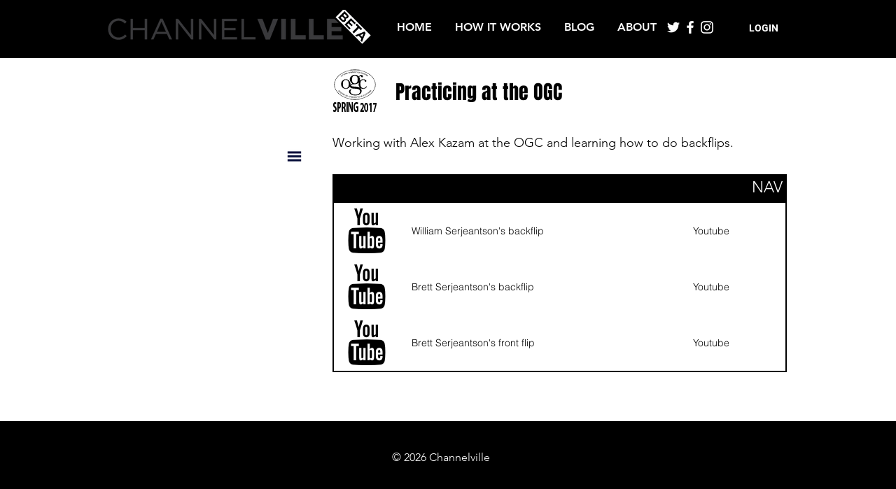

--- FILE ---
content_type: text/html; charset=utf-8
request_url: https://accounts.google.com/o/oauth2/postmessageRelay?parent=https%3A%2F%2Fstatic.parastorage.com&jsh=m%3B%2F_%2Fscs%2Fabc-static%2F_%2Fjs%2Fk%3Dgapi.lb.en.2kN9-TZiXrM.O%2Fd%3D1%2Frs%3DAHpOoo_B4hu0FeWRuWHfxnZ3V0WubwN7Qw%2Fm%3D__features__
body_size: 161
content:
<!DOCTYPE html><html><head><title></title><meta http-equiv="content-type" content="text/html; charset=utf-8"><meta http-equiv="X-UA-Compatible" content="IE=edge"><meta name="viewport" content="width=device-width, initial-scale=1, minimum-scale=1, maximum-scale=1, user-scalable=0"><script src='https://ssl.gstatic.com/accounts/o/2580342461-postmessagerelay.js' nonce="Rm80EnHl0HDgNAXbYcc_xg"></script></head><body><script type="text/javascript" src="https://apis.google.com/js/rpc:shindig_random.js?onload=init" nonce="Rm80EnHl0HDgNAXbYcc_xg"></script></body></html>